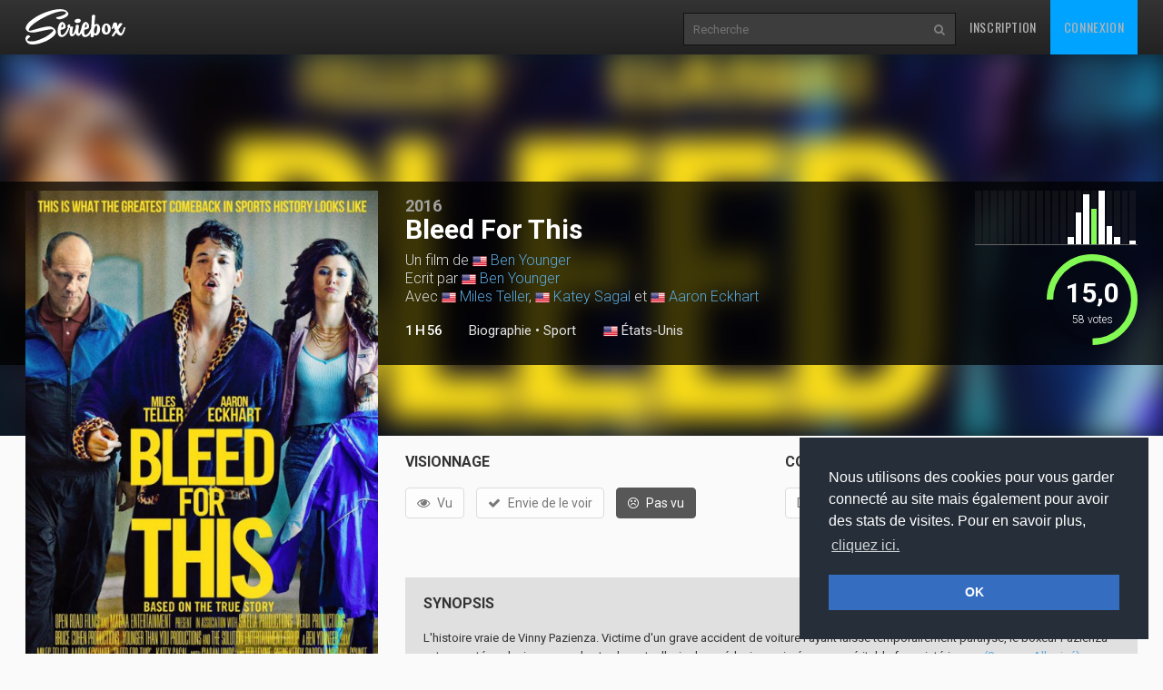

--- FILE ---
content_type: text/html
request_url: https://www.seriebox.com/cine/bleed-for-this.html
body_size: 7903
content:
<!DOCTYPE html>
<!--[if IE]><![endif]-->
<!--[if lt IE 7 ]> <html lang="fr" class="ie6"> <![endif]-->
<!--[if IE 7 ]>    <html lang="fr" class="ie7"> <![endif]-->
<!--[if IE 8 ]>    <html lang="fr" class="ie8"> <![endif]-->
<!--[if IE 9 ]>    <html lang="fr" class="ie9"> <![endif]-->
<!--[if (gt IE 9)|!(IE)]><!--> <html lang="fr" class=""> <!--<![endif]-->
	<head prefix="og: http://ogp.me/ns# seriebox: http://ogp.me/ns/apps/seriebox#">
		<meta charset="utf-8" />
		<title>Bleed For This - Seriebox</title>
		<link rel="canonical" href="https://www.seriebox.com/cine/bleed-for-this.html" />
		<!-- Mobile viewport optimized: j.mp/bplateviewport -->
		<meta name="viewport" content="width=device-width, initial-scale=1.0, maximum-scale=1.0, user-scalable=no">
		<link rel="icon" type="image/png" href="https://www.seriebox.com/images/favicons/favicon.png" />
		<link rel="apple-touch-icon" href="https://www.seriebox.com/images/favicons/apple-touch-icon-precomposed.png">
		<meta name="robots" content="all" />
		<meta name="description" content="L'histoire vraie de Vinny Pazienza. Victime d'un grave accident de voiture l'ayant laissé temporairement paralysé, le boxeur Pazienza est remonté sur le ring un an plus tard, contre l'avis des médecins, animé par une véritable force intérieure..." />
		<meta name="author" content="babajem" />
		<meta name="alexaVerifyID" content="9jiB0fU6Hn2TCsFCuX6dT26pMek" />
		<meta property="fb:app_id" content="136348001434" />
		<meta name="theme-color" content="#356ec1" />
		<meta property="og:site_name" content="Seriebox">
		<meta property="og:type" content="video.movie" />
		<meta property="og:title" content="Bleed For This" />
		<meta property="og:image" content="https://img.seriebox.com/films/51/51089/affich_51089_1.jpg" />
		<meta property="og:description" content="L'histoire vraie de Vinny Pazienza. Victime d'un grave accident de voiture l'ayant laissé temporairement paralysé, le boxeur Pazienza est remonté sur le ring un an plus tard, contre l'avis des médecins, animé par une véritable force intérieure..." />
		<meta property="og:url" content="https://www.seriebox.com/cine/bleed-for-this.html">
		<meta name="twitter:card" content="photo" />
		<meta name="twitter:site" content="@seriebox" />
		<meta name="twitter:title" content="Bleed For This" />
		<meta name="twitter:description" content="L'histoire vraie de Vinny Pazienza. Victime d'un grave accident de voiture l'ayant laissé temporairement paralysé, le boxeur Pazienza est remonté sur le ring un an plus tard, contre l'avis des médecins, animé par une véritable force intérieure..." />
		<meta name="twitter:image" content="https://img.seriebox.com/films/51/51089/affich_51089_1.jpg" />
		<meta name="movieTitle" content="Bleed For This">
		<!-- HTML5 shim and Respond.js IE8 support of HTML5 elements and media queries -->
		<!--[if lt IE 9]>
			<script src="https://www.seriebox.com/bower_components/html5shiv/dist/html5shiv.min.js"></script>
			<script src="https://www.seriebox.com/bower_components/respond/dest/respond.min.js"></script>
		<![endif]-->
		<link href="https://fonts.googleapis.com/css?family=Oswald:400,300,700" rel="stylesheet" type="text/css">
		<link href="https://fonts.googleapis.com/css?family=Roboto:400,100,100italic,300,300italic,400italic,500,500italic,700,700italic" rel="stylesheet" type="text/css">
		<link rel="stylesheet" href="https://www.seriebox.com/bower_components/bootstrap/dist/css/bootstrap.min.css">
		<link rel="stylesheet" href="https://www.seriebox.com/css/font-awesome-4.7.0/css/font-awesome.min.css">
		<link rel="stylesheet" href="https://www.seriebox.com/js/plugins/jquery-ui/jquery-ui-1.10.3.custom.min.css">
		<link rel="stylesheet" href="https://www.seriebox.com/js/plugins/EasyAutocomplete-1.3.5/easy-autocomplete.min.css">
		<link rel="stylesheet" href="https://www.seriebox.com/js/plugins/EasyAutocomplete-1.3.5/easy-autocomplete.themes.min.css">
		<link rel="stylesheet" media="all" href="https://www.seriebox.com/js/plugins/icheck/skins/square/blue.css?t=1132" />
		<link rel="stylesheet" media="all" href="https://www.seriebox.com/js/plugins/tempus-dominus-4.17.49/css/bootstrap-datetimepicker.min.css?t=1132" />
		<link rel="stylesheet" media="all" href="https://www.seriebox.com/css/animatecss/animate.css?t=1132" />
		<link rel="stylesheet" media="all" href="https://www.seriebox.com/bower_components/slick-carousel/slick/slick.css?t=1132" />
		<link rel="stylesheet" media="all" href="https://www.seriebox.com/bower_components/slick-carousel/slick/slick-theme.css?t=1132" />
		<link rel="stylesheet" media="all" href="https://www.seriebox.com/bower_components/fancybox/dist/jquery.fancybox.min.css?t=1132" />
		<link rel="stylesheet" media="all" href="https://www.seriebox.com/css/global/seriebox_20260109140434.css" />
	</head>
	<body>
		<header class="navbar navbar-inverse navbar-fixed-top compensate-for-scrollbar bs-docs-nav" id="movie">
			<div class="container">
				<div class="navbar-header">
					<button class="navbar-toggle collapsed" type="button" data-toggle="collapse" data-target=".bs-navbar-collapse">
						<span class="sr-only">Toggle navigation</span>
						<span class="icon-bar"></span>
						<span class="icon-bar"></span>
						<span class="icon-bar"></span>
					</button>
					<a href="https://www.seriebox.com" class="navbar-brand">
						<img src="https://www.seriebox.com/images/logos/seriebox_logo_white.svg" alt="Seriebox Logo" width="110" height="39" style="margin-top: 10px;" />
					</a>
				</div>
				<nav class="collapse navbar-collapse bs-navbar-collapse">
					<div class="navbar-collapse-inner">
						<ul class="nav navbar-nav navbar-right">
							<li>
								<a href="https://www.seriebox.com/forum/register.php" id="go_inscription">Inscription</a>
							</li>
							<li>
								<a href="https://www.seriebox.com/forum/login.php" id="go_connexion">Connexion</a>
							</li>
						</ul>
						<form action="https://www.seriebox.com/search.php" method="get" class="navbar-form navbar-right">
							<input type="text" name="txt" class="txt" value="" id="research_global" aria-labelledby="Recherche" placeholder="Recherche" required />
							<button type="submit" class="submit" tabindex="2"><i class="fa fa-search" aria-hidden="true"></i><i class="fa fa-circle-o-notch" aria-hidden="true"></i></button>
						</form>
					</div>
				</nav>
				<div class="clear"></div>
			</div>
		</header>
		<div id="wrapper">
			<div itemscope itemtype="http://schema.org/Movie">
				<meta itemprop="name" content="Bleed For This" />
				<div class="fiche_v2_header">
					<div class="fiche_v2_header_bg fiche_v2_header_blur" style="background-image: url(https://img.seriebox.com/films/51/51089/affich_51089_1.jpg);background-position: 50% 50%;"></div>
					<div class="fiche_v2_topbar">
						<div class="container">
							<div class="row">
								<div id="item_travel">
								</div>
								<div class="col-sm-7 col-sm-offset-5 col-md-6 col-md-offset-4 fiche_v2_header_title"><div class="row"><div class="col-xs-12 visible-xs-block"><div class="row"><div class="col-xs-6 col-xs-offset-3">
									<div class="item_cover_wrapper">
										<a href="https://img.seriebox.com/films/51/51089/affich_51089_1.jpg?id=760" id="item_cover" data-fancybox>
											<img src="https://img.seriebox.com/films/51/51089/affich_51089_1.jpg" alt="affiche du film Bleed For This" />
											<i class="fa fa-search-plus"></i>
										</a>
									</div></div></div></div><div class="col-md-12 col-sm-12">
									<p class="item_year"><a href="classement.php?annee=2016">2016</a></p>
									<h1 itemprop="name"><span class="movie_title">Bleed For This</span></h1>
									<h2>Un film de <img src="/images/flag/us.png" alt="États-Unis" title="États-Unis" class="btooltip" width="16" /> <a href="https://www.seriebox.com/people/ben-younger.html">Ben Younger</a><br />Ecrit par <img src="/images/flag/us.png" alt="États-Unis" title="États-Unis" class="btooltip" width="16" /> <a href="https://www.seriebox.com/people/ben-younger.html">Ben Younger</a><br />Avec <img src="/images/flag/us.png" alt="États-Unis" title="États-Unis" class="btooltip" width="16" /> <a href="https://www.seriebox.com/people/miles-teller.html">Miles Teller</a>, <img src="/images/flag/us.png" alt="États-Unis" title="États-Unis" class="btooltip" width="16" /> <a href="https://www.seriebox.com/people/katey-sagal.html">Katey Sagal</a> et <img src="/images/flag/us.png" alt="États-Unis" title="États-Unis" class="btooltip" width="16" /> <a href="https://www.seriebox.com/people/aaron-eckhart.html">Aaron Eckhart</a></h2>
									<div class="header_line_infos">
										<h3 id="movie_time">1 h 56</h3>
										<h3 id="item_genre"><a href="classement.php?genre=35">Biographie</a> &bull; <a href="classement.php?genre=81">Sport</a></h3>
										<h3 id="movie_flags"><a href="classement.php?origine=11" class="movie_flag"><img src="/images/flag/us.png" alt="États-Unis" /> États-Unis</a></h3>
									</div>
								</div>
							</div>
							<div class="clearfix"></div>
						</div>
						<div class="col-sm-7 col-sm-offset-5 col-md-2 col-md-offset-0" id="fiche_v2_header_average">
							<div id="header_average"><a href="javascript:;" class="note_graph_link" data-src="#note_graph_fancybox">
								<div class="note_graph_wrapper">
									<div class="note_graph pull-right">
										<div class="bar bar_note_good">
											<div class="btooltip" title="0/20<br />0 vote">
												<span class="number">0</span>
												<div class="bar_inner" style="height:0%"></div>
											</div>
										</div>
										<div class="bar bar_note_good">
											<div class="btooltip" title="1/20<br />0 vote">
												<span class="number">1</span>
												<div class="bar_inner" style="height:0%"></div>
											</div>
										</div>
										<div class="bar bar_note_good">
											<div class="btooltip" title="2/20<br />0 vote">
												<span class="number">2</span>
												<div class="bar_inner" style="height:0%"></div>
											</div>
										</div>
										<div class="bar bar_note_good">
											<div class="btooltip" title="3/20<br />0 vote">
												<span class="number">3</span>
												<div class="bar_inner" style="height:0%"></div>
											</div>
										</div>
										<div class="bar bar_note_good">
											<div class="btooltip" title="4/20<br />0 vote">
												<span class="number">4</span>
												<div class="bar_inner" style="height:0%"></div>
											</div>
										</div>
										<div class="bar bar_note_good">
											<div class="btooltip" title="5/20<br />0 vote">
												<span class="number">5</span>
												<div class="bar_inner" style="height:0%"></div>
											</div>
										</div>
										<div class="bar bar_note_good">
											<div class="btooltip" title="6/20<br />0 vote">
												<span class="number">6</span>
												<div class="bar_inner" style="height:0%"></div>
											</div>
										</div>
										<div class="bar bar_note_good">
											<div class="btooltip" title="7/20<br />0 vote">
												<span class="number">7</span>
												<div class="bar_inner" style="height:0%"></div>
											</div>
										</div>
										<div class="bar bar_note_good">
											<div class="btooltip" title="8/20<br />0 vote">
												<span class="number">8</span>
												<div class="bar_inner" style="height:0%"></div>
											</div>
										</div>
										<div class="bar bar_note_good">
											<div class="btooltip" title="9/20<br />0 vote">
												<span class="number">9</span>
												<div class="bar_inner" style="height:0%"></div>
											</div>
										</div>
										<div class="bar bar_note_good">
											<div class="btooltip" title="10/20<br />0 vote">
												<span class="number">10</span>
												<div class="bar_inner" style="height:0%"></div>
											</div>
										</div>
										<div class="bar bar_note_good">
											<div class="btooltip" title="11/20<br />0 vote">
												<span class="number">11</span>
												<div class="bar_inner" style="height:0%"></div>
											</div>
										</div>
										<div class="bar bar_note_good">
											<div class="btooltip" title="12/20<br />2 votes">
												<span class="number">12</span>
												<div class="bar_inner" style="height:13.333333333333%"></div>
											</div>
										</div>
										<div class="bar bar_note_good">
											<div class="btooltip" title="13/20<br />9 votes">
												<span class="number">13</span>
												<div class="bar_inner" style="height:60%"></div>
											</div>
										</div>
										<div class="bar bar_note_good">
											<div class="btooltip" title="14/20<br />14 votes">
												<span class="number">14</span>
												<div class="bar_inner" style="height:93.333333333333%"></div>
											</div>
										</div>
										<div class="bar bar_note_good bar_average">
											<div class="btooltip" title="15/20<br />10 votes">
												<span class="number">15</span>
												<div class="bar_inner" style="height:66.666666666667%"></div>
											</div>
										</div>
										<div class="bar bar_note_good">
											<div class="btooltip" title="16/20<br />15 votes">
												<span class="number">16</span>
												<div class="bar_inner" style="height:100%"></div>
											</div>
										</div>
										<div class="bar bar_note_good">
											<div class="btooltip" title="17/20<br />5 votes">
												<span class="number">17</span>
												<div class="bar_inner" style="height:33.333333333333%"></div>
											</div>
										</div>
										<div class="bar bar_note_good">
											<div class="btooltip" title="18/20<br />2 votes">
												<span class="number">18</span>
												<div class="bar_inner" style="height:13.333333333333%"></div>
											</div>
										</div>
										<div class="bar bar_note_good">
											<div class="btooltip" title="19/20<br />0 vote">
												<span class="number">19</span>
												<div class="bar_inner" style="height:0%"></div>
											</div>
										</div>
										<div class="bar bar_note_good">
											<div class="btooltip" title="20/20<br />1 vote">
												<span class="number">20</span>
												<div class="bar_inner" style="height:6.6666666666667%"></div>
											</div>
										</div>
									</div>
									<div class="clear"></div>
								</div>
								<div style="display:none;">
									<div id="note_graph_fancybox">
										<div>
											<h2>Répartition des notes</h2>
											<div class="note_graph_big note_graph">
												<div class="bar">
													<span class="number">0</span>
													<div class="bar_inner" style="height:0%">
													</div>
												</div>
												<div class="bar">
													<span class="number">1</span>
													<div class="bar_inner" style="height:0%">
													</div>
												</div>
												<div class="bar">
													<span class="number">2</span>
													<div class="bar_inner" style="height:0%">
													</div>
												</div>
												<div class="bar">
													<span class="number">3</span>
													<div class="bar_inner" style="height:0%">
													</div>
												</div>
												<div class="bar">
													<span class="number">4</span>
													<div class="bar_inner" style="height:0%">
													</div>
												</div>
												<div class="bar">
													<span class="number">5</span>
													<div class="bar_inner" style="height:0%">
													</div>
												</div>
												<div class="bar">
													<span class="number">6</span>
													<div class="bar_inner" style="height:0%">
													</div>
												</div>
												<div class="bar">
													<span class="number">7</span>
													<div class="bar_inner" style="height:0%">
													</div>
												</div>
												<div class="bar">
													<span class="number">8</span>
													<div class="bar_inner" style="height:0%">
													</div>
												</div>
												<div class="bar">
													<span class="number">9</span>
													<div class="bar_inner" style="height:0%">
													</div>
												</div>
												<div class="bar">
													<span class="number">10</span>
													<div class="bar_inner" style="height:0%">
													</div>
												</div>
												<div class="bar">
													<span class="number">11</span>
													<div class="bar_inner" style="height:0%">
													</div>
												</div>
												<div class="bar">
													<span class="number">12</span>
													<div class="bar_inner" style="height:13.333333333333%">
														<span class="count count_top">2</span>
													</div>
												</div>
												<div class="bar">
													<span class="number">13</span>
													<div class="bar_inner" style="height:60%">
														<span class="count">9</span>
													</div>
												</div>
												<div class="bar">
													<span class="number">14</span>
													<div class="bar_inner" style="height:93.333333333333%">
														<span class="count">14</span>
													</div>
												</div>
												<div class="bar">
													<span class="number">15</span>
													<div class="bar_inner" style="height:66.666666666667%">
														<span class="count">10</span>
													</div>
												</div>
												<div class="bar">
													<span class="number">16</span>
													<div class="bar_inner" style="height:100%">
														<span class="count">15</span>
													</div>
												</div>
												<div class="bar">
													<span class="number">17</span>
													<div class="bar_inner" style="height:33.333333333333%">
														<span class="count">5</span>
													</div>
												</div>
												<div class="bar">
													<span class="number">18</span>
													<div class="bar_inner" style="height:13.333333333333%">
														<span class="count count_top">2</span>
													</div>
												</div>
												<div class="bar">
													<span class="number">19</span>
													<div class="bar_inner" style="height:0%">
													</div>
												</div>
												<div class="bar">
													<span class="number">20</span>
													<div class="bar_inner" style="height:6.6666666666667%">
														<span class="count count_top">1</span>
													</div>
												</div>
												<div class="clear"></div>
											</div>
										</div>
									</div>
								</div>
								<div class="item_average_wrapper">
									<div class="item_average"><span class="glyphicon glyphicon-star"></span> <span class="average_number">15,0</span> <span class="average_on">/ 20</span><span class="nb_votes"><span class="nbrevotes_number">58</span> <span class="nbrevotes_word">votes</span></span>
									</div>
									<div class="average_circle" data-value="0.748276" data-size="100" data-fill="{ &quot;color&quot;: &quot;#83F954&quot; }"></div>
									<div class="clearfix"></div>
								</div>
								<div class="clearfix"></div>
							</a>
						</div>
						<div class="clear"></div>
					</div>
				</div>
			</div>
		</div>
	</div>
	<div class="row_color row_item_v2" id="fiche_v2_informations">
		<div class="container">
			<div class="row">
				<div class="col-sm-5 col-md-4" id="col_item_cover">
					<div class="item_cover_wrapper">
						<a href="https://img.seriebox.com/films/51/51089/affich_51089_1.jpg?id=737" id="item_cover" data-fancybox>
							<img src="https://img.seriebox.com/films/51/51089/affich_51089_1.jpg" alt="affiche du film Bleed For This" />
							<i class="fa fa-search-plus"></i>
						</a>
					</div>
					<div class="item_details my3">
						<h2>Détails</h2>
						<div class="row row_item_v2_details">
							<div class="col-xs-5 col_left">
								<h3>Date de sortie <img src="/images/world-flags/France.png" alt="FR" class="flag" title="FR" /> </h3>
							</div>
							<div class="col-xs-7 col_right">
								<span class="date">26 avril 2017</span>
							</div>
						</div>
						<div class="row row_item_v2_details">
							<div class="col-xs-5 col_left">
								<h3>Date de sortie <img src="/images/world-flags/USA.png" alt="US" class="flag" title="US" /> </h3>
							</div>
							<div class="col-xs-7 col_right">
								<span class="date">23 novembre 2016</span>
							</div>
						</div>
						<div class="row row_item_v2_details">
							<div class="col-xs-12">
								<strong>Sources</strong><br /><div class="flex flex-wrap justify-start my1"><a href="https://www.imdb.com/title/tt1620935/" class="btn-square -imdb" target="_blank"><i class="fa fa-imdb" aria-hidden="true"></i> </a><a href="https://www.themoviedb.org/movie/332979/" class="btn-square -tmdb ml1" target="_blank"><img src="https://www.seriebox.com/images/cine/logo_themoviedb.jpg" class="themoviedb_logo" /> </a></div>
							</div>
						</div>
						<div class="row row_item_v2_details mb0">
							<div class="col-xs-12">
								<strong>Plus d'infos</strong><br /><div class="flex flex-wrap justify-start mt1"><a href="http://www.youtube.com/results?search_query=Bleed+For+This+trailer&amp;aq=f" class="btn-square -youtube" target="_blank"><i class="fa fa-youtube-play" aria-hidden="true"></i> </a><a href="https://www.justwatch.com/fr/recherche?q=Bleed+For+This" class="btn-square -justwatch ml1" target="_blank"><img src="https://www.seriebox.com/images/cine/logo_justwatch.png" class="justwatch_logo" /> </a></div>
							</div>
						</div>
					</div>
				</div>
				<div class="col-sm-7 col-md-8">
					<div class="row">
						<div class="col-md-6">
							<div id="movie_visionnage"><h2>Visionnage</h2>
								<div rel="51089" data-alias="https://www.seriebox.com/cine/bleed-for-this.html" class="visionnage control">
									<ul class="list-inline">
										<li><a href="" class="btn btn-default vu movie disabled"><i class="fa fa-eye"></i> Vu</a></li>
										<li><a href="" class="btn btn-default wish movie disabled"><i class="fa fa-check"></i> Envie de le voir</a></li>
										<li><a href="" class="btn btn-default pasvu movie btn-danger disabled"><i class="fa fa-frown-o"></i> Pas vu</a></li>
									</ul>
								</div>
								<ul class="list-unstyled" id="viewings_listing">
									<li class="wrapper_btn_review" style="display:none;">
										<a href="#" class="btn btn-sm btn-default film_revu" data-movie="51089">Je viens de le revoir</a>
									</li>
								</ul>
								<div class="clearfix"></div>
							</div>
						</div>
						<div class="col-md-6">
							<div class="movie_collection">
								<h2>Collection</h2>
								<div class="collection control" rel="51089">
									<ul class="list-inline">
										<li><a href="#" class="btn btn-default movie dvd disabled">DVD</a></li>
										<li><a href="#" class="btn btn-default movie bluray disabled">Bluray</a></li>
										<li><a href="#" class="btn btn-default movie r4k disabled">4K</a></li>
										<li><a href="#" class="btn btn-default movie hddvd disabled">HD DVD</a></li>
										<li><a href="#" class="btn btn-default movie vhs disabled">VHS</a></li>
									</ul>
									<div class="loading" style="display:none;"><img src="../images/design/loading/loading-circle-black-16px.gif" alt="loading" /></div>
									<div class="clear"></div>
								</div>
							</div>
						</div>
					</div>
					<div class="row">
						<div class="col-md-12">
							<div class="item_details my3 item_synopsis item_synopsis_movie">
								<h2>Synopsis</h2>
								<div><p>L'histoire vraie de Vinny Pazienza. Victime d'un grave accident de voiture l'ayant laissé temporairement paralysé, le boxeur Pazienza est remonté sur le ring un an plus tard, contre l'avis des médecins, animé par une véritable force intérieure... <a href="http://www.allocine.fr/film/fichefilm_gen_cfilm=226909.html" target="_blank">(Source : Allociné)</a></p>
								</div>
							</div>
							<div id="movie_friends_seen" class="item_friends_zone">
								<h2 class="-normal">114 membres ont vu ce film</h2>
							</div>
							<div id="movie_friends_wish" class="item_friends_zone mt2">
								<h2 class="-normal">111 membres veulent voir ce film</h2>
							</div>
						</div>
					</div>
				</div>
			</div>
		</div>
	</div>
	<div class="row_color row_item_v2" id="row_movie_casting">
		<a id="casting"></a>
		<div class="container casting" id="castingMovie">
			<h2><i class="fa fa-users"></i> Casting</h2>
			<div class="row">
				<ul class="">
					<li class="col-lg-3 col-md-4 col-sm-6 col-xs-12">
						<a href="https://www.seriebox.com/people/miles-teller.html">
						<img src="https://www.seriebox.com/images/people/defaut.gif" width="75" height="75" class="left mr1 -radius" alt="miniature non trouvee" /></a>
						<h4><img src="/images/flag/us.png" alt="États-Unis" title="États-Unis" class="btooltip" width="16" /> <a href="https://www.seriebox.com/people/miles-teller.html">Miles Teller</a></h4><p class="movieRole">Rôle principal</p>
						<p><a href="https://www.seriebox.com/people/miles-teller.html" class="perso">Vinny Pazienza</a></p>
					</li>
					<li class="col-lg-3 col-md-4 col-sm-6 col-xs-12">
						<a href="https://www.seriebox.com/people/katey-sagal.html">
						<img src="https://www.seriebox.com/images/people/defaut.gif" width="75" height="75" class="left mr1 -radius" alt="miniature non trouvee" /></a>
						<h4><img src="/images/flag/us.png" alt="États-Unis" title="États-Unis" class="btooltip" width="16" /> <a href="https://www.seriebox.com/people/katey-sagal.html">Katey Sagal</a></h4><p class="movieRole">Rôle principal</p>
						<p><a href="https://www.seriebox.com/people/katey-sagal.html" class="perso">Louise Pazienza</a></p>
					</li>
					<li class="col-lg-3 col-md-4 col-sm-6 col-xs-12">
						<a href="https://www.seriebox.com/people/aaron-eckhart.html">
						<img src="https://www.seriebox.com/images/people/defaut.gif" width="75" height="75" class="left mr1 -radius" alt="miniature non trouvee" /></a>
						<h4><img src="/images/flag/us.png" alt="États-Unis" title="États-Unis" class="btooltip" width="16" /> <a href="https://www.seriebox.com/people/aaron-eckhart.html">Aaron Eckhart</a></h4><p class="movieRole">Rôle principal</p>
						<p><a href="https://www.seriebox.com/people/aaron-eckhart.html" class="perso">Kevin Rooney</a></p>
					</li>
					<li class="col-lg-3 col-md-4 col-sm-6 col-xs-12">
						<a href="https://www.seriebox.com/people/ciaran-hinds.html">
						<img src="https://www.seriebox.com/images/people/defaut.gif" width="75" height="75" class="left mr1 -radius" alt="miniature non trouvee" /></a>
						<h4><img src="/images/flag/nirl.png" alt="Irlande du Nord" title="Irlande du Nord" class="btooltip" width="16" /> <a href="https://www.seriebox.com/people/ciaran-hinds.html">Ciarán Hinds</a></h4><p class="movieRole">Rôle secondaire</p>
						<p><a href="https://www.seriebox.com/people/ciaran-hinds.html" class="perso">Angelo Pazienza</a></p>
					</li>
					<li class="col-lg-3 col-md-4 col-sm-6 col-xs-12">
						<a href="https://www.seriebox.com/people/ted-levine.html">
						<img src="https://www.seriebox.com/images/people/defaut.gif" width="75" height="75" class="left mr1 -radius" alt="miniature non trouvee" /></a>
						<h4><img src="/images/flag/us.png" alt="États-Unis" title="États-Unis" class="btooltip" width="16" /> <a href="https://www.seriebox.com/people/ted-levine.html">Ted Levine</a></h4><p class="movieRole">Rôle secondaire</p>
						<p><a href="https://www.seriebox.com/people/ted-levine.html" class="perso">Lou Duva</a></p>
					</li>
					<li class="col-lg-3 col-md-4 col-sm-6 col-xs-12">
						<a href="https://www.seriebox.com/people/amanda-clayton.html">
						<img src="https://www.seriebox.com/images/people/defaut.gif" width="75" height="75" class="left mr1 -radius" alt="miniature non trouvee" /></a>
						<h4><img src="/images/flag/us.png" alt="États-Unis" title="États-Unis" class="btooltip" width="16" /> <a href="https://www.seriebox.com/people/amanda-clayton.html">Amanda Clayton</a></h4><p class="movieRole">Rôle secondaire</p>
						<p><a href="https://www.seriebox.com/people/amanda-clayton.html" class="perso">Doreen</a></p>
					</li>
					<li class="col-lg-3 col-md-4 col-sm-6 col-xs-12">
						<a href="https://www.seriebox.com/people/jordan-gelber.html">
						<img src="https://www.seriebox.com/images/people/defaut.gif" width="75" height="75" class="left mr1 -radius" alt="miniature non trouvee" /></a>
						<h4><img src="/images/flag/us.png" alt="États-Unis" title="États-Unis" class="btooltip" width="16" /> <a href="https://www.seriebox.com/people/jordan-gelber.html">Jordan Gelber</a></h4><p class="movieRole">Rôle tertiaire</p>
						<p><a href="https://www.seriebox.com/people/jordan-gelber.html" class="perso">Dan Duva</a></p>
					</li>
					<li class="col-lg-3 col-md-4 col-sm-6 col-xs-12">
						<a href="https://www.seriebox.com/people/daniel-sauli.html">
						<img src="https://www.seriebox.com/images/people/defaut.gif" width="75" height="75" class="left mr1 -radius" alt="miniature non trouvee" /></a>
						<h4><img src="/images/flag/us.png" alt="États-Unis" title="États-Unis" class="btooltip" width="16" /> <a href="https://www.seriebox.com/people/daniel-sauli.html">Daniel Sauli</a></h4><p class="movieRole">Rôle tertiaire</p>
						<p><a href="https://www.seriebox.com/people/daniel-sauli.html" class="perso">Jon</a></p>
					</li>
					<li class="col-lg-3 col-md-4 col-sm-6 col-xs-12">
						<a href="https://www.seriebox.com/people/steve-sweeney-2.html">
						<img src="https://www.seriebox.com/images/people/defaut.gif" width="75" height="75" class="left mr1 -radius" alt="miniature non trouvee" /></a>
						<h4><img src="/images/flag/us.png" alt="États-Unis" title="États-Unis" class="btooltip" width="16" /> <a href="https://www.seriebox.com/people/steve-sweeney-2.html">Steve Sweeney</a></h4><p class="movieRole">Petit rôle</p>
						<p><a href="https://www.seriebox.com/people/steve-sweeney-2.html" class="perso">Le responsable de la pesée au Caesar</a></p>
					</li>
					<li class="col-lg-3 col-md-4 col-sm-6 col-xs-12">
						<a href="https://www.seriebox.com/people/gary-galone.html">
						<img src="https://www.seriebox.com/images/people/defaut.gif" width="75" height="75" class="left mr1 -radius" alt="miniature non trouvee" /></a>
						<h4><a href="https://www.seriebox.com/people/gary-galone.html">Gary Galone</a></h4><p class="movieRole">Petit rôle</p>
						<p><a href="https://www.seriebox.com/people/gary-galone.html" class="perso">Le chef de fosse au Caesar</a></p>
					</li>
					<li class="col-lg-3 col-md-4 col-sm-6 col-xs-12">
						<a href="https://www.seriebox.com/people/christine-evangelista.html">
						<img src="https://www.seriebox.com/images/people/defaut.gif" width="75" height="75" class="left mr1 -radius" alt="miniature non trouvee" /></a>
						<h4><img src="/images/flag/us.png" alt="États-Unis" title="États-Unis" class="btooltip" width="16" /> <a href="https://www.seriebox.com/people/christine-evangelista.html">Christine Evangelista</a></h4><p class="movieRole">Petit rôle</p>
						<p><a href="https://www.seriebox.com/people/christine-evangelista.html" class="perso">La femme de la chambre d'hôtel du Caesar</a></p>
					</li>
				</ul>
				<div class="clear"></div>
			</div>
		</div>
		<div class="clear"></div>
	</div>
	<div class="row_color row_item_v2" id="row_comments">
		<div class="container">
			<div class="row">
				<div class="col-md-6">
					<a id="comments"></a>
					<h2><i class="fa fa-commenting"></i> Commentaires (<span id="nbre_comments">0</span>)</h2>
					<div id="wrapper_comment_movie" class="comments relative my5">
						<ul class="comments_list">
							<li>
								Pour poster un message, il faut être <a href="../forum/register.php">inscrit sur SerieBox</a>
							</li>
						</ul>
						<div class="comments_wrapper">
						</div>
						<div class="clearfix"></div>
					</div>
				</div>
				<div class="col-md-6">
					<div class="item_details my3">
						<h2>Equipe technique</h2>
						<div class="row row_item_v2_details">
							<div class="col-xs-5 col_left">
								<h3>Réalisateur</h3>
							</div>
							<div class="col-xs-7 col_right">
								<ul class="list-unstyled"><li><img src="/images/flag/us.png" alt="États-Unis" title="États-Unis" class="btooltip" width="16" /> <a href="https://www.seriebox.com/people/ben-younger.html" class="title_gray">Ben Younger</a></li></ul>
							</div>
						</div>
						<div class="row row_item_v2_details">
							<div class="col-xs-5 col_left">
								<h3>Scénariste</h3>
							</div>
							<div class="col-xs-7 col_right">
								<ul class="list-unstyled"><li><img src="/images/flag/us.png" alt="États-Unis" title="États-Unis" class="btooltip" width="16" /> <a href="https://www.seriebox.com/people/ben-younger.html" class="title_gray">Ben Younger</a></li></ul>
							</div>
						</div>
						<div class="row row_item_v2_details">
							<div class="col-xs-5 col_left">
								<h3>Compositeur</h3>
							</div>
							<div class="col-xs-7 col_right">
								<ul class="list-unstyled"><li><a href="https://www.seriebox.com/people/julia-holter.html" class="title_gray">Julia Holter</a></li></ul>
							</div>
						</div>
						<div class="row row_item_v2_details">
							<div class="col-xs-5 col_left">
								<h3>Producteur</h3>
							</div>
							<div class="col-xs-7 col_right">
								<ul class="list-unstyled"><li><img src="/images/flag/us.png" alt="États-Unis" title="États-Unis" class="btooltip" width="16" /> <a href="https://www.seriebox.com/people/bruce-cohen.html" class="title_gray">Bruce Cohen</a></li><li><img src="/images/flag/us.png" alt="États-Unis" title="États-Unis" class="btooltip" width="16" /> <a href="https://www.seriebox.com/people/noah-kraft.html" class="title_gray">Noah Kraft</a></li><li><a href="https://www.seriebox.com/people/pamela-thur.html" class="title_gray">Pamela Thur</a></li><li><img src="/images/flag/us.png" alt="États-Unis" title="États-Unis" class="btooltip" width="16" /> <a href="https://www.seriebox.com/people/emma-tillinger-koskoff.html" class="title_gray">Emma Tillinger Koskoff</a></li><li><a href="https://www.seriebox.com/people/chad-a-verdi.html" class="title_gray">Chad A. Verdi</a></li><li><img src="/images/flag/us.png" alt="États-Unis" title="États-Unis" class="btooltip" width="16" /> <a href="https://www.seriebox.com/people/ben-younger.html" class="title_gray">Ben Younger</a></li></ul>
							</div>
						</div>
					</div>
					<div class="item_details my3">
						<h2>Sociétés de production</h2>
						<div class="row row_item_v2_details">
							<div class="col-xs-12 col_right"><p><i>Non renseigné</i></p>
							</div>
						</div>
					</div>
					<div id="chroniques" class="mb4">
						<h2><i class="fa fa-commenting"></i> Chroniques de blogueurs (<span id="nbre_chroniques">0</span>)</h2>
						<div class="comments info_film">
							<div class="comments_wrapper">
								<ul class="comments_list">
									<li>
										Pour poster une chronique, il faut être <a href="../forum/register.php">inscrit sur SerieBox</a>
									</li>
								</ul>
								<div class="clearfix"></div>
							</div>
						</div>
					</div>
					<div id="movie_ifyoulike">
						<h2><i class="fa fa-heart"></i> Des films dans le même genre</h2>
						<div class="">
							<div class="movie_like">
								<a href="https://www.seriebox.com/cine/kurt-cobain-montage-of-heck.html" class="btooltip" title="Kurt Cobain: Montage of Heck (Cobain: Montage of heck) (2015)" style="background-image:url(https://img.seriebox.com/films/39/39930/_thumbs/200_0/affich_39930_1.jpg);"></a>
							</div>
							<div class="movie_like">
								<a href="https://www.seriebox.com/cine/the-greatest-showman.html" class="btooltip" title="The Greatest Showman (2017)" style="background-image:url(https://img.seriebox.com/films/56/56477/_thumbs/200_0/affich_56477_3.jpg);"></a>
							</div>
							<div class="movie_like">
								<a href="https://www.seriebox.com/cine/spotlight.html" class="btooltip" title="Spotlight (2015)" style="background-image:url(https://img.seriebox.com/films/43/43091/_thumbs/200_0/affich_43091_1.jpg);"></a>
							</div>
							<div class="movie_like">
								<a href="https://www.seriebox.com/cine/un-chat-pour-la-vie.html" class="btooltip" title="Un chat pour la vie (A Street Cat Named Bob) (2016)" style="background-image:url(https://img.seriebox.com/films/57/57669/_thumbs/200_0/affich_57669_2.jpg);"></a>
							</div>
							<div class="movie_like">
								<a href="https://www.seriebox.com/cine/la-femme-au-tableau.html" class="btooltip" title="La Femme au tableau (Woman in Gold) (2015)" style="background-image:url(https://img.seriebox.com/films/34/34218/_thumbs/200_0/affich_34218_1.jpg);"></a>
							</div>
							<div class="movie_like">
								<a href="https://www.seriebox.com/cine/d-abord-ils-ont-tue-mon-pere.html" class="btooltip" title="D'abord, ils ont tué mon père (First They Killed My Father) (2017)" style="background-image:url(https://img.seriebox.com/films/57/57211/_thumbs/200_0/affich_57211_2.jpg);"></a>
							</div>
							<div class="movie_like">
								<a href="https://www.seriebox.com/cine/la-femme-du-gardien-de-zoo.html" class="btooltip" title="La Femme du gardien de zoo (The Zookeeper's Wife) (2017)" style="background-image:url(https://img.seriebox.com/films/45/45947/_thumbs/200_0/affich_45947_3.jpg);"></a>
							</div>
							<div class="movie_like">
								<a href="https://www.seriebox.com/cine/nwa-straight-outta-compton.html" class="btooltip" title="N.W.A. Straight Outta Compton (2015)" style="background-image:url(https://img.seriebox.com/films/38/38022/_thumbs/200_0/affich_38022_1.jpg);"></a>
							</div>
							<div class="movie_like">
								<a href="https://www.seriebox.com/cine/eddie-the-eagle.html" class="btooltip" title="Eddie the Eagle (2016)" style="background-image:url(https://img.seriebox.com/films/41/41664/_thumbs/200_0/affich_41664_1.jpg);"></a>
							</div>
							<div class="movie_like">
								<a href="https://www.seriebox.com/cine/les-heures-sombres.html" class="btooltip" title="Les Heures sombres (Darkest Hour) (2017)" style="background-image:url(https://img.seriebox.com/films/55/55002/_thumbs/200_0/affich_55002_3.jpg);"></a>
							</div>
							<div class="clearfix"></div>
						</div>
					</div>
				</div>
			</div>
			<div class="row">
				<div class="col-md-12"><div class="row"><div class="col-md-6">
					<p class="thanks_to">Merci à <a href="/profil/peterparker/">PeterParker</a> qui a créé cette fiche</p></div><div class="col-md-6"><p class="right"><a href="https://www.seriebox.com/tickets/?action=add&section=Film&typeTicket=Erreur&id=51089">Signaler une erreur</a> | <a href="https://www.seriebox.com/tickets/?taches=all&section=Film&id_item=51089">Tickets liés</a></p></div></div>
				</div>
			</div>
		</div>
	</div>
</div>
	<ul id="quicklinks" class="compensate-for-scrollbar">
		<li><a href="#top" id="return_up" title="Retour en haut de page">Retour en haut de page</a></li>
	</ul>
	<div class="clear"></div>
</div><div id="modal-report" style="display:none"><form action="" method="post" class="report_form" style="width: 400px;max-width:80vw;">
					<p>Je souhaite signaler un commentaire</p>
					<div class="my2">
						<label class="bold" for="report_type">Type de signalement *</label>
						<p>
							<label><input type="radio" name="report_type" value="spoiler" required /> Spoiler</label>
							<label><input type="radio" name="report_type" value="inapproprie" required /> Inapproprié</label>
							<label><input type="radio" name="report_type" value="racisme" required /> Propos racistes</label>
							<label><input type="radio" name="report_type" value="homophobie" required /> Homophobie</label>
							<label><input type="radio" name="report_type" value="violence" required /> Violence</label>
							<label><input type="radio" name="report_type" value="insultes" required /> Insultes</label>
							<label><input type="radio" name="report_type" value="autre" required /> Autre</label>
						</p>
					</div>
					<div class="my2">
						<label class="bold" for="report_comment">Commentaire</label>
						<textarea name="report_comment" id="report_comment" class="form-control"></textarea>
					</div>
					<div class="center mt2">
						<input type="hidden" name="report_item_type" value="" />
						<input type="hidden" name="report_item_id" value="" />
						<input type="submit" name="modal_sent" class="btn btn-primary" value="Envoyer" />
					</div>
				</form>

				<p class="report_success" style="display:none;">Merci, votre signalement a bien été envoyé. Notre équipe va traiter la demande.</p>
				<p class="report_error" style="display:none;"></p></div>
	<footer>
		<div class="footer_wrap">
			<div class="container">
				<div class="row">
					<div class="col-md-5">
						<p>© 2008-2026 seriebox.com</p>
						<ul class="list-inline footer_menu">
							<li><a href="https://www.seriebox.com/legal/conditions.php">Politique de confidentialité</a></li>
							<li><a href="https://www.seriebox.com/legal/cookies.php">Cookies</a></li>
							<li><a href="https://www.seriebox.com/contact.php">Contact</a></li>
						</ul>
					</div>
					<div class="col-md-7">
						<h4 class="text-right">Retrouvez-nous sur les réseaux sociaux</h4>
						<ul class="list-inline footer_socials pull-right">
							<li><a href="https://www.facebook.com/pages/Seriebox/165956200122587" target="_blank" rel="noreferrer" class="social_icon icon_facebook"><i class="fa fa-facebook" aria-hidden="true"></i></a></li>
							<li><a href="https://www.instagram.com/seriebox/" target="_blank" rel="noreferrer" class="social_icon icon_instagram"><i class="fa fa-instagram" aria-hidden="true"></i></a></li>
							<li><a href="https://www.threads.net/@seriebox" target="_blank" rel="noreferrer" class="social_icon icon_threads"><img src="https://www.seriebox.com/images/global/icon_threads.svg" /></a></li>
							<li><a href="https://bsky.app/profile/seriebox.bsky.social" target="_blank" rel="noreferrer" class="social_icon icon_bluesky"></a></li>
							<li><a href="https://twitter.com/seriebox" target="_blank" rel="noreferrer" class="social_icon icon_twitter"><img src="https://www.seriebox.com/images/global/icon_twitterx.svg" /></a></li>
							<li><a href="https://discord.gg/MFtFTF5" target="_blank" rel="noreferrer" class="social_icon icon_discord"><img src="https://www.seriebox.com/images/global/icon_discord.svg" /></a></li>
						</ul>
					</div>
				</div>
			</div>
		</div>
	</footer>
	<div id="scripts">
		<script>var domain = "";</script>
		<script src="https://www.seriebox.com/bower_components/jquery/dist/jquery.min.js"></script>
		<script src="https://www.seriebox.com/js/plugins/jquery-ui/jquery-ui-1.10.3.custom.min_1.js"></script>
		<script src="https://www.seriebox.com/bower_components/bootstrap/dist/js/bootstrap.min.js"></script>
		<script src="https://www.seriebox.com/js/plugins/jquery.easing/jquery.easing.min.js"></script>
		<script src="https://www.seriebox.com/js/plugins/EasyAutocomplete-1.3.5/jquery.easy-autocomplete.js"></script>
		<script type="text/javascript" src="https://www.seriebox.com/js/20260109140022/plugins/jRating/jquery.jRating.js"></script>
		<script type="text/javascript" src="https://www.seriebox.com/js/plugins/imagesloaded/imagesloaded.pkgd.min.js"></script>
		<script type="text/javascript" src="https://www.seriebox.com/js/plugins/jquery-circle-progress/circle-progress.js"></script>
		<script type="text/javascript" src="https://www.seriebox.com/js/20260109140022/plugins/icheck/icheck.min.js?t=1.0.3"></script>
		<script src="https://www.seriebox.com/js/plugins/moment/min/moment.min.js"></script>
		<script src="https://www.seriebox.com/js/plugins/moment/min/moment-with-locales.min.js"></script>
		<script src="https://www.seriebox.com/js/plugins/moment/moment-timezone-with-data.js"></script>
		<script src="https://www.seriebox.com/js/plugins/tempus-dominus-4.17.49/js/bootstrap-datetimepicker.min.js"></script>
		<script src="https://www.seriebox.com/js/20260109140022/pages/cine/fiche_film.js"></script>
		<script src="https://www.seriebox.com/js/20260109140022/pages/listes/listes.js"></script>
		<script src="//cdnjs.cloudflare.com/ajax/libs/cookieconsent2/3.0.3/cookieconsent.min.js"></script>
		<script src="https://www.seriebox.com/bower_components/slick-carousel/slick/slick.min.js"></script>
		<script src="https://www.seriebox.com/bower_components/fancybox/dist/jquery.fancybox.min.js"></script>
		<script src="https://www.seriebox.com/bower_components/remarkable-bootstrap-notify/dist/bootstrap-notify.min.js"></script>
		
		<script src="//cdn.jsdelivr.net/npm/sweetalert2@10"></script>
		<script src="https://www.seriebox.com/js/global/seriebox_20260109140022.js"></script><!-- Google tag (gtag.js) -->
				<script async src="https://www.googletagmanager.com/gtag/js?id=G-1EF89HGMY5"></script>
				<script>
				window.dataLayer = window.dataLayer || [];
				function gtag(){dataLayer.push(arguments);}
				gtag('js', new Date());

				gtag('config', 'G-1EF89HGMY5');
				</script>
	</div>
</body>
</html>

--- FILE ---
content_type: application/javascript
request_url: https://www.seriebox.com/js/20260109140022/pages/listes/listes.js
body_size: 1015
content:
$(document).ready(function() 
{
	$('.addToList').submit(function(){
		return false;
	});
	
	$(document).on('click', '.addToList .dropdown-menu2 a', function(){
		var $this = $(this);
		var id_list = $this.attr('rel');
		var addToList = $this.parents('.addToList');
		var mediaInDaList = addToList.find('.mediaInDaList');
		var loading = addToList.find('.loadingList');
		
		// Afficher le loading
		loading.css('visibility','visible');
                
		if (id_list == 'new'){
			var inputNewName = $this.next('input');
			inputNewName.show().focus();
			$(this).hide();
			
			inputNewName.keypress(function(e) {
				if(e.which == 13){
					var name_list = inputNewName.val();
					
					if (name_list != ''){
						$.ajax({
							type: "GET",
							url: domain+"/listes/ajax_listes.php",
							data: addToList.serialize(),
							dataType: 'json',
							success: function(data){
								if (data.success){
									mediaInDaList.empty().append(data);
									loading.css('visibility','hidden');
									addToList.find('.btn-group').removeClass('open');
								}
								else{
									alert(data.error);
								}
							}
						  });
					}
					else{
						loading.css('visibility','hidden');
						alert('Le nom de la liste est vide !');
					}
				}
			});
		}
		else{
			var dataForm = addToList.serialize();
			var mediaInDaList = addToList.find('.mediaInDaList');
			
			
			$.ajax({
				type: "GET",
				url: domain+"/listes/ajax_listes.php",
				data: "f=addList&id_list="+id_list+"&"+dataForm, //media="+media+"&id_media="+id_media,
				dataType: 'json',
				success: function(data)
				{
					if (data.success){
						mediaInDaList.empty().append(data.data);
						loading.css('visibility','hidden');
						addToList.find('.btn-group').removeClass('open');
					}
			   	}
			});
		}
		 
		return false;
	});
	
	// Supprimer un élément de liste
	$(document).on('click', '.addToList .mediaInDaList .delete, .deleteItemFromList', function()
	{
		if (confirm('Vous voulez supprimer cette élément de la liste ?'))
		{
			var idLink = $(this).attr('id');
			var coupeIdLink = idLink.split('_');
			var id_list = coupeIdLink[1];
			var id_item = coupeIdLink[2];
			
			if (!$(this).hasClass('deleteItemFromList'))
			{
				var addToList = $(this).parents('.addToList');
				var loading = addToList.find('.loadingList');
				var media = addToList.find('input[name=media]').val();
				var id_media = addToList.find('input[name=id_media]').val();
				var mediaInDaList = addToList.find('.mediaInDaList');
				
				// Afficher le loading
				loading.css('visibility','visible');
			}
			else
			{
				var deleteItem = 1;
				var listItem = $(this).parents('.listItem');
			}
		
			$.ajax({
			   type: "GET",
			   url: domain+"/listes/ajax_listes.php",
			   data: "f=removeItem&id_list="+id_list+"&id_item="+id_item+"&media="+media+"&id_media="+id_media,
			   success: function(data)
			   {
					if (deleteItem == 1)
					{
						// On supprime la ligne
						listItem.remove();
					}
					else
					{
						mediaInDaList.empty().append(data);
						loading.css('visibility','hidden');
					}
			   }
			 });
		}
		return false;
	});
});